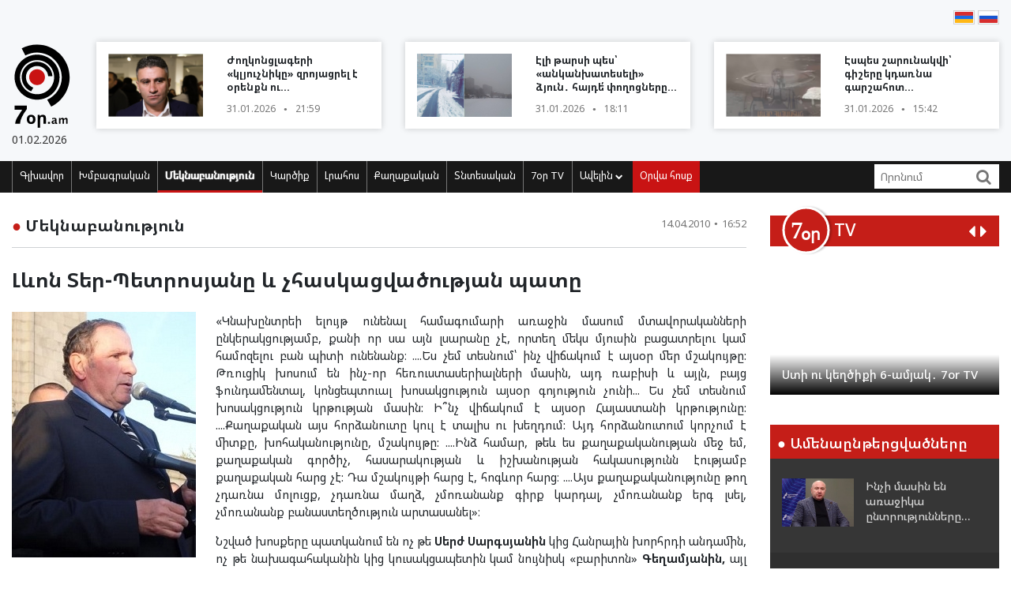

--- FILE ---
content_type: text/html; charset=UTF-8
request_url: https://www.7or.am/am/news/view/16440/
body_size: 14462
content:
<!DOCTYPE html>
<!--[if lt IE 7]>
<html class="no-js lt-ie9 lt-ie8 lt-ie7"> <![endif]-->
<!--[if IE 7]>
<html class="no-js lt-ie9 lt-ie8"> <![endif]-->
<!--[if IE 8]>
<html class="no-js lt-ie9"> <![endif]-->
<!--[if gt IE 8]><!-->
<html class="no-js">
<!--<![endif]-->

<head>
    <meta charset="utf-8" />
    <meta http-equiv="X-UA-Compatible" content="IE=edge,chrome=1" />
    <title>Լևոն Տեր-Պետրոսյանը և չհասկացվածության պատը - Լուրեր Հայաստանից</title>

    
    <meta property="og:title" content="Լևոն Տեր-Պետրոսյանը և չհասկացվածության պատը" />
                                <meta property="og:image" content="https://www.7or.am/images/news/big/2010/4/041452164646.jpg" />
                                    
        <meta property="og:type" content="article" />
    <meta property="og:url" content="https://www.7or.am/am/news/view/16440/" />
    <meta name="description" content="Կարեն Հակոբջանյան. «Սերժ Սարգսյանը մեծագույն սխալ գործած կլինի, եթե հաշվի չառնի ՀԱԿ առաջնորդի խոսքերն ու չօգտագործի նրա մտավոր պոտենցիալը, ով իր գիտելիքներով «ծալած», «փաթթած» ու «ոլորած» ունի Հանրային խորհրդի շատուշատ անդամների, որոնց գործը նախագահի բարձ հովանու տակ անցկացվող անշառ մշակութային բանավեճեր ծավալելն է»։">
    

    <meta property="og:site_name" content="www.7or.am" />
    <meta property="fb:admins" content="1642310508" />
    <meta property="fb:app_id" content="359645270729720"/>
    <meta name="viewport" content="width=device-width, initial-scale=1.0, maximum-scale=1.0, minimum-scale=1.0, user-scalable=no" />
    <link async rel="stylesheet" type="text/css" href="/css/font-awesome.css" />
    <link rel="apple-touch-icon" sizes="57x57" href="/img/favicons/apple-icon-57x57.png">
	<link rel="apple-touch-icon" sizes="60x60" href="/img/favicons/apple-icon-60x60.png">
	<link rel="apple-touch-icon" sizes="72x72" href="/img/favicons/apple-icon-72x72.png">
	<link rel="apple-touch-icon" sizes="76x76" href="/img/favicons/apple-icon-76x76.png">
	<link rel="apple-touch-icon" sizes="114x114" href="/img/favicons/apple-icon-114x114.png">
	<link rel="apple-touch-icon" sizes="120x120" href="/img/favicons/apple-icon-120x120.png">
	<link rel="apple-touch-icon" sizes="144x144" href="/img/favicons/apple-icon-144x144.png">
	<link rel="apple-touch-icon" sizes="152x152" href="/img/favicons/apple-icon-152x152.png">
	<link rel="apple-touch-icon" sizes="180x180" href="/img/favicons/apple-icon-180x180.png">
	<link rel="icon" type="image/png" sizes="192x192"  href="/img/favicons/android-icon-192x192.png">
	<link rel="icon" type="image/png" sizes="32x32" href="/img/favicons/favicon-32x32.png">
	<link rel="icon" type="image/png" sizes="96x96" href="/img/favicons/favicon-96x96.png">
	<link rel="icon" type="image/png" sizes="16x16" href="/img/favicons/favicon-16x16.png">
	<link rel="manifest" href="/img/favicons/manifest.json">
	<meta name="msapplication-TileColor" content="#ffffff">
	<meta name="msapplication-TileImage" content="/img/favicons/ms-icon-144x144.png">
	<meta name="theme-color" content="#ffffff">
    <!-- <link rel="stylesheet" type="text/css" href="css/bootstrap.css" />-->
    <link async rel="stylesheet" href="https://stackpath.bootstrapcdn.com/bootstrap/4.3.1/css/bootstrap.min.css" integrity="sha384-ggOyR0iXCbMQv3Xipma34MD+dH/1fQ784/j6cY/iJTQUOhcWr7x9JvoRxT2MZw1T" crossorigin="anonymous">
    <link async rel="stylesheet" type="text/css" href="/css/main.css" />
    <link async rel="stylesheet" type="text/css" href="/css/main-print.css" media="print" />
    <link async rel="stylesheet" href="https://cdn.jsdelivr.net/npm/simplebar@4.0.0/dist/simplebar.css">
    <script src="/js/vendor/modernizr-2.6.2-respond-1.1.0.min.js"></script>
    <script src="/js/vendor/jquery-3.4.1.min.js"></script>
    <!-- <script src="js/vendor/jquery-ui-1.11.4.min.js"></script>-->
    <script src="/js/vendor/moment-with-locales.min.js"></script>
    <script src="/js/vendor/bootstrap.min.js"></script>
    <script async src="https://platform.twitter.com/widgets.js" charset="utf-8"></script>
    <!--<script src="//localhost:35729/livereload.js"></script>-->
    <script>
        var myurl = "https://www.7or.am/am";
    </script>
    <style>
	.fb-like>span, .fb-like>span>iframe { width:130px !important;}

    </style>
</head>

<body class="page-home">
    <div id="fb-root"></div>
    <!--    <script async defer crossorigin="anonymous" src="https://connect.facebook.net/hy_AM/sdk.js#xfbml=1&version=v3.3"></script>-->
	<script async defer crossorigin="anonymous" src="https://connect.facebook.net/hy_AM/sdk.js#xfbml=1&version=v9.0&appId=359645270729720&autoLogAppEvents=1" nonce="gqhFzuxY"></script>
        <!--<div id="fb-root"></div>
<script async defer crossorigin="anonymous" src="https://connect.facebook.net/en_US/sdk.js#xfbml=1&version=v3.3"></script>-->
    <header>
        <section class="headerTop">
            <div class="container">
                                <section class="banner" style="padding-top: 10px;">
                                   <!--  <a href="https://www.facebook.com/share/1GoFHwaarn/?mibextid=wwXIfr" target="_blank">
                        <img src="/img/banners/election-2025/banner-top.jpg" class="img-fluid d-none d-md-block d-lg-block" alt="Responsive image">
                        <img src="/img/banners/election-2025/banner-top-mobile.jpg" class="img-fluid d-xl-none d-lg-none d-md-none d-sm-block" alt="Responsive image">
                    </a> -->
                                </section>
                <section class="flags">
                    <div class="fb-like" data-href="https://www.facebook.com/7or.am/" data-width="130" data-layout="button_count" data-action="like" data-size="small" data-show-faces="true" data-share="false"></div>
                                                                                                                                                                                                                                                                                                                                                                                                                                                                                                                                                                                                                                                                                                        
                        
                                                                <a href="https://www.7or.am/am/news/view/16440/"><img src="/img/svg/7orhy.svg" /></a>                    <a href="https://www.7or.am/ru/news/view/16440/" > <img src="/img/svg/7orru.svg" /></a>                </section>
                <div class="row mt-2 align-items-center">
                    <div class="col-sm-12 col-lg-1">
                        <a href="https://www.7or.am/am" title="7or.am" class="logo mobileLogo d-lg-none">
                            <img class="img-fluid" src="/img/svg/7orlogo1.svg" alt="" title="" />
                            <div>
                                <img src="/img/svg/7orlogo2.svg" alt="" title="" />
                                <span>01.02.2026</span>
                            </div>
                        </a>
                        <a href="https://www.7or.am/am" class="logo d-none d-lg-block">
                            <img class="img-fluid" src="/img/svg/7orLogo.svg" alt="" title="" />
                            <div>
                                <span>01.02.2026</span>
                            </div>
                        </a>
                    </div>
                    <div class="col-12 d-block d-lg-none">
                        <section class="headerBottom">
                            <div class="menu-container">
                                <ul class="nav">
                                    <li class="nav-item dropdown" id="show-more">
                                        <a class="nav-link" href="#" role="button" aria-haspopup="true" aria-expanded="false"><i class="fa fa-bars"></i></a>
                                        <ul id="smallMenu">
                                            <li>
                                                <form class="form-inline nav-link">
                                                    <div class="input-group">
                                                        <input class="form-control-sm" type="search" placeholder="Որոնում…" aria-label="Search">
                                                        <div class="input-group-append">
                                                            <span class="searchIcon" type="submit"><i class="fa fa-search"></i></span>
                                                        </div>
                                                    </div>
                                                </form>
                                                <button type="button" class="close d-none" aria-label="Close">
                                                    <span aria-hidden="true">&times;</span>
                                                </button>
                                            </li>
                                            <li><a class="nav-link " href="https://www.7or.am/am">Գլխավոր</a></li>
                                            				                            <li><a class="nav-link" href="https://www.7or.am/am/news/category/15/xmbagrakan">Խմբագրական</a></li>
				                            				                            <li><a class="nav-link" href="https://www.7or.am/am/news/category/18/meknabanutiun">Մեկնաբանություն</a></li>
				                            				                            <li><a class="nav-link" href="https://www.7or.am/am/news/category/16/karciq">Կարծիք</a></li>
				                            				                            <li><a class="nav-link" href="https://www.7or.am/am/news/category/14/lrahos">Լրահոս</a></li>
				                            				                            <li><a class="nav-link" href="https://www.7or.am/am/news/category/7/political">Քաղաքական</a></li>
				                            				                            <li><a class="nav-link" href="https://www.7or.am/am/news/category/8/tntesakan">Տնտեսական</a></li>
				                            				                            <li><a class="nav-link" href="https://www.7or.am/am/news/category/35/7or-tv">7օր TV</a></li>
				                            				                            			                                <li><a class="nav-link" href="https://www.7or.am/am/news/category/13/tesanyut">Տեսանյութ</a></li>
			                                			                                <li><a class="nav-link" href="https://www.7or.am/am/news/category/20/tesasrah">Տեսասրահ</a></li>
			                                			                                <li><a class="nav-link" href="https://www.7or.am/am/news/category/19/cur_haeli">Ծուռ հայելի</a></li>
			                                			                                <li><a class="nav-link" href="https://www.7or.am/am/news/category/6/uxix_xostq">Ուղիղ խոսք</a></li>
			                                			                                <li><a class="nav-link" href="https://www.7or.am/am/news/category/9/taracashrjan">Աշխարհ</a></li>
			                                			                                <li><a class="nav-link" href="https://www.7or.am/am/news/category/17/harcazriuc">Հարցազրույց</a></li>
			                                                                        </ul>
                                    </li>
                                    <li class="nav-item flow"><a class="nav-link" href="https://www.7or.am/am/news/orvahosq/">Օրվա հոսք</a></li>
                                </ul>
                            </div>
                        </section>
                    </div>
                    <div class="col-sm-12 col-lg-11">
                        <div class="row">
												<div class="col-sm-12 col-md-4  d-none d-md-block d-lg-block d-xl-block">
                                <a href="https://www.7or.am/am/news/view/288644/" class="newsBlock">
                                    <div class="row">
                                        <div class="col-sm-12 col-lg-5 ">
                                            <div class="newsBlockImg">
		                                        <div class="img" style="background-image: url('https://www.7or.am/images/news/thumb/2026/01/1769882612_3.jpg')" title="Ժողկոնցլագերի «կլյուչնիկը» զրոյացրել է օրենքն ու արդարադատությունը">
		                                        </div>
	                                        </div>
                                        </div>
                                        <div class="col-sm-12 col-lg-7">
                                            <div class="newsBlockTitle">
                                                <h2>Ժողկոնցլագերի «կլյուչնիկը» զրոյացրել է օրենքն ու արդարադատությունը</h2>
                                                <p class="newsBlockDate d-flex">31.01.2026 <span>&#9679;</span> 21:59</p>
                                            </div>
                                        </div>
                                    </div>
                                </a>
                            </div>
												<div class="col-sm-12 col-md-4  d-none d-md-block d-lg-block d-xl-block">
                                <a href="https://www.7or.am/am/news/view/288641/" class="newsBlock">
                                    <div class="row">
                                        <div class="col-sm-12 col-lg-5 ">
                                            <div class="newsBlockImg">
		                                        <div class="img" style="background-image: url('https://www.7or.am/images/news/thumb/2026/01/1769869121_3.jpg')" title="Էլի թարսի պես՝ «անկանխատեսելի» ձյուն․ հայդե՛ փողոցները ձնից ու սառույցից մաքրելու">
		                                        </div>
	                                        </div>
                                        </div>
                                        <div class="col-sm-12 col-lg-7">
                                            <div class="newsBlockTitle">
                                                <h2>Էլի թարսի պես՝ «անկանխատեսելի» ձյուն․ հայդե՛ փողոցները ձնից ու սառույցից մաքրելու</h2>
                                                <p class="newsBlockDate d-flex">31.01.2026 <span>&#9679;</span> 18:11</p>
                                            </div>
                                        </div>
                                    </div>
                                </a>
                            </div>
												<div class="col-sm-12 col-md-4  d-none d-md-block d-lg-block d-xl-block">
                                <a href="https://www.7or.am/am/news/view/288638/" class="newsBlock">
                                    <div class="row">
                                        <div class="col-sm-12 col-lg-5 ">
                                            <div class="newsBlockImg">
		                                        <div class="img" style="background-image: url('https://www.7or.am/images/news/thumb/2026/01/1769859940_be funky7z44 - 2026-01-31T154522.852.jpg')" title="Էսպես շարունակվի՝ գիշերը կդառնա գարշահոտ մերկասառույց, միգուցե զարթնեք ձեր մրափից ու աշխատե՞ք (տեսանյութ)">
		                                        </div>
	                                        </div>
                                        </div>
                                        <div class="col-sm-12 col-lg-7">
                                            <div class="newsBlockTitle">
                                                <h2>Էսպես շարունակվի՝ գիշերը կդառնա գարշահոտ մերկասառույց, միգուցե զարթնեք ձեր մրափից ու աշխատե՞ք (տեսանյութ)</h2>
                                                <p class="newsBlockDate d-flex">31.01.2026 <span>&#9679;</span> 15:42</p>
                                            </div>
                                        </div>
                                    </div>
                                </a>
                            </div>
						                        </div>
                    </div>
                </div>
            </div>
        </section>
        <section class="headerBottom d-none d-lg-block">
            <div class="container">
                <div class="menu-container">
                    <ul class="nav">
                        <li class="nav-item "><a class="nav-link " href="https://www.7or.am/am" title="Գլխավոր">Գլխավոր</a></li>
                                                <li class="nav-item "><a class="nav-link" href="https://www.7or.am/am/news/category/15/xmbagrakan">Խմբագրական</a></li>
                                                <li class="nav-item active"><a class="nav-link" href="https://www.7or.am/am/news/category/18/meknabanutiun">Մեկնաբանություն</a></li>
                                                <li class="nav-item "><a class="nav-link" href="https://www.7or.am/am/news/category/16/karciq">Կարծիք</a></li>
                                                <li class="nav-item "><a class="nav-link" href="https://www.7or.am/am/news/category/14/lrahos">Լրահոս</a></li>
                                                <li class="nav-item "><a class="nav-link" href="https://www.7or.am/am/news/category/7/political">Քաղաքական</a></li>
                                                <li class="nav-item "><a class="nav-link" href="https://www.7or.am/am/news/category/8/tntesakan">Տնտեսական</a></li>
                                                <li class="nav-item "><a class="nav-link" href="https://www.7or.am/am/news/category/35/7or-tv">7օր TV</a></li>
                                                <li class="nav-item dropdown">
                            <a class="nav-link dropdown-toggle" href="#" id="navbarDropdownMenuLink" role="button"
                               data-toggle="dropdown"
                               aria-haspopup="true" aria-expanded="false">Ավելին <i class="fa fa-chevron-down"></i></a>
                            <ul class="dropdown-menu" aria-labelledby="navbarDropdownMenuLink">
                                                                <li><a href="https://www.7or.am/am/news/category/7/political">Քաղաքական</a></li>
                                                                <li><a href="https://www.7or.am/am/news/category/8/tntesakan">Տնտեսական</a></li>
                                                                <li><a href="https://www.7or.am/am/news/category/13/tesanyut">Տեսանյութ</a></li>
                                                                <li><a href="https://www.7or.am/am/news/category/20/tesasrah">Տեսասրահ</a></li>
                                                                <li><a href="https://www.7or.am/am/news/category/19/cur_haeli">Ծուռ հայելի</a></li>
                                                                <li><a href="https://www.7or.am/am/news/category/6/uxix_xostq">Ուղիղ խոսք</a></li>
                                                                <li><a href="https://www.7or.am/am/news/category/9/taracashrjan">Աշխարհ</a></li>
                                                                <li><a href="https://www.7or.am/am/news/category/17/harcazriuc">Հարցազրույց</a></li>
                                                                
                            </ul>
                        </li>
                        <li class="nav-item flow d-none d-sm-block"><a class="nav-link" href="https://www.7or.am/am/news/orvahosq/">Օրվա հոսք</a>
                        </li>
                    </ul>
                    <div class="d-flex col-sm-3 col-lg-2">
                        <form class="form-inline">
                            <div class="input-group">
                                <input class="form-control-sm" type="search" placeholder="Որոնում" aria-label="Search">
                                <div class="input-group-append">
                                    <span class="searchIcon" type="submit"><i class="fa fa-search"></i></span>
                                </div>
                            </div>
                        </form>
                    </div>
                </div>
            </div>
        </section>
    </header>
    <script>
        
        $(document).ready(function(){
            $(".searchIcon").click(function() {
                var searchtext = $(this).parents("form").submit();
                return false;
            });
            $('input[type="search"]').parents("form").submit(function(e){
                var searchtext = $(this).find('input[type="search"]').val();
                if (searchtext.length < 3)
                    return false;
                document.location.href = myurl + "/news/search/" + searchtext;
                return false;
            });
        });
        
    </script>
<section class="content inner-content page-details">
    <div class="container">
        <div class="row">
            <div class="col-12 col-md-8 col-lg-9">
                <div class="clearfix">
                    <h2 class="contentTitle float-left"><span>&#9679;</span> <a href="https://www.7or.am/am/news/category/18/meknabanutiun">Մեկնաբանություն</a></h2>
                    <p class="newsBlockDate d-flex float-right">14.04.2010 <span>&#9679;</span> 16:52</p>
                </div>
                <hr>
                <div class="commentaryContent">
                    <h3>
                        Լևոն Տեր-Պետրոսյանը և չհասկացվածության պատը
                    </h3>
                    <div>
                                                    <img class="img-fluid" src="https://www.7or.am/images/news/big/2010/4/041452164646.jpg" alt="Լևոն Տեր-Պետրոսյանը և չհասկացվածության պատը" title="Լևոն Տեր-Պետրոսյանը և չհասկացվածության պատը">
                                                <p style="text-align: justify;">&laquo;Կնախընտրեի ելույթ ունենալ համագումարի առաջին մասում մտավորականների ընկերակցությամբ, քանի որ սա այն լսարանը չէ, որտեղ մեկս մյուսին բացատրելու կամ համոզելու բան պիտի ունենանք։ ....Ես չեմ տեսնում՝ ինչ վիճակում է այսօր մեր մշակույթը: Թռուցիկ խոսում են ինչ-որ հեռուստասերիալների մասին, այդ ռաբիսի և այլն, բայց ֆունդամենտալ, կոնցեպտուալ խոսակցություն այսօր գոյություն չունի... Ես չեմ տեսնում խոսակցություն կրթության մասին: Ի՞նչ վիճակում է այսօր Հայաստանի կրթությունը: ....Քաղաքական այս հորձանուտը կուլ է տալիս ու խեղդում: Այդ հորձանուտում կորչում է միտքը, խոհականությունը, մշակույթը: ....Ինձ համար, թեև ես քաղաքականության մեջ եմ, քաղաքական գործիչ, հասարակության և իշխանության հակասությունն էությամբ քաղաքական հարց չէ: Դա մշակույթի հարց է, հոգևոր հարց։ ....Այս քաղաքականությունը թող չդառնա մոլուցք, չդառնա մաղձ, չմոռանանք գիրք կարդալ, չմոռանանք երգ լսել, չմոռանանք բանաստեղծություն արտասանել&raquo;։</p>
<p style="text-align: justify;">Նշված խոսքերը պատկանում են ոչ թե <strong>Սերժ Սարգսյանին</strong> կից Հանրային խորհրդի անդամին, ոչ թե նախագահականին կից կուսակցապետին կամ նույնիսկ &laquo;բարիտոն&raquo; <strong>Գեղամյանին,</strong> այլ շատ արմատական, չափից շատ արմատական ընդդիմադիր գործիչ <strong>Լևոն Տեր-Պետրոսյանին։</strong> Սա այն նույն <strong>Տեր-Պետրոսյանն</strong> է, ով &laquo;հեղափոխական&raquo; 2008-ի &laquo;երանելի&raquo; օրերին հասարակությունը բաժանում էր իր կողմնակիցների ու տականքների։</p>
<p style="text-align: justify;">Այդ օրերին &laquo;մշակութային&raquo; թեմաների մասին խոսում էին <strong>Ս. Սարգսյանի</strong> հաճախորդները և առաջարկում հանել մաղձը քաղաքականությունից, սիրել միմյանց, քննարկել կրթության հարցեր և այլն։ Պատասխանելով նրանց՝ &laquo;հեղափոխական&raquo; <strong>Տեր-Պետրոսյանն</strong> այն ժամանակ ասում էր, թե ամեն ինչ բխում է քաղաքականությունից, և մինչև իշխանափոխության հարցը չլուծվի, ոչ մի բան առաջ չի գնա։</p>
<p style="text-align: justify;">Իսկ հիմա՝ 2008-ից շատ չանցած, <strong>Տեր-Պետրոսյանը</strong> դարձել է &laquo;ազատ, բայց պատասխանատու&raquo; կամ &laquo;կառուցողական&raquo; ընդդիմություն, ում համար կարևորը մարդն է ու բանաստեղծություն արտասանելը <strong>(&laquo;Թող ոչ մի զոհ չպահանջվի ինձնից բացի&raquo;)</strong>. քաղաքական մաղձը մնաց հետևում։</p>
<p style="text-align: justify;">&laquo;Ես չեմ տեսնում խոսակցություն ճարտարապետության և քաղաքաշինության մասին... Ո՞ւր է հոգևոր կյանքը, ո՞ւր է եկեղեցին, ո՞րն է այսօր եկեղեցու դերը մեր երկրի կյանքում, մեր ժողովրդի մոտ: Չկան այս խոսակցությունները&raquo;,- իր արմատական դիրքերից նկատեց Հայ ազգային կոնգրեսի առաջնորդը՝ <strong>Պետրոս Մակեյանի</strong> կուսակցության վերջերս կայացած համագումարում։</p>
<p style="text-align: justify;">Եթե հիշողությունս ինձ չի դավաճանում <strong>(իսկ հիշողությունն ինձ երբե՛ք չի դավաճանում),</strong> &laquo;հեռավոր&raquo; 2009-ին, երբ տեղի էին ունենում Երևանի ավագանու ընտրությունները, երբ Տեր-Պետրոսյանի մրցակիցը &laquo;սևահեր&raquo; <strong>Գագիկն</strong> էր, իշխանություններն առաջարկում էին ընտրական բանավեճը ծավալել քաղաքաշինական և ճարտարապետական խնդիրների շուրջ և չքաղաքականացնել ( ՞ )&nbsp; ընտրությունները։ ՀԱԿ-ից այն օրերին արձագանքում էին, որ դա սխալ է, որ Երևանի ընտրություններով իրենք լուծելու են իշխանափոխության հարցը <strong>(&laquo;Մաքրելու՛ ենք&raquo;),</strong> որից հետո միայն կարելի է խոսել մնացած հարցերի, այդ թվում՝ քաղաքաշինության և ճարտարապետության մասին։</p>
<p style="text-align: justify;">Իսկ հիմա պարզվում է՝ երջանիկ լինելու համար մեզ պակասում է քաղաքաշինական դիսկուրսը։ <strong>Գագիկ Բեգլարյանը</strong> պետք է զգուշանա. Տեր-Պետրոսյանը մտնում է քաղաքաշինության ոլորտ։</p>
<p style="text-align: justify;">Մեզ մնում է արձանագրել, որ 2008-ից հետո <strong>Լևոն Տեր-Պետրոսյանի</strong> գործողությունների օրակարգի միակ հարցը մնացել է &laquo;էջմիածնական միաբան&raquo; դառնալը։ Բայց <strong>Սերժ Սարգսյանը</strong> դեռ չի արձագանքում նրա հորդոր-պահանջներին, ինչը, նկատենք, շատ մեծ &laquo;նագլիություն&raquo; է վերջինիս կողմից։ Մարդը &laquo;մեռավ&raquo; աջից ու ձախից քայլեր անելով, բայց <strong>Գյուլի</strong> հետ շփվող <strong>Սարգսյանն</strong> այդպես էլ չի ցանկանում &laquo;կապնվել&raquo; իր արմատական ախոյանի հետ, ով արդեն մշակութային բնույթի խոսակցությունների է անցել։</p>
<p style="text-align: justify;"><strong>Սերժ Սարգսյանը </strong>մեծագույն սխալ գործած կլինի, եթե հաշվի չառնի ՀԱԿ առաջնորդի խոսքերն ու չօգտագործի նրա մտավոր պոտենցիալը, ով իր գիտելիքներով &laquo;ծալած&raquo;, &laquo;փաթթած&raquo; ու &laquo;ոլորած&raquo; ունի Հանրային խորհրդի շատուշատ անդամների, որոնց գործը նախագահի բարձ հովանու տակ անցկացվող անշառ մշակութային բանավեճեր ծավալելն է։ Մշակութային երկխոսությունը իշխանության և մատենադարանային ընդդիմության միջև վերջապես կօգնի քանդել մարտի 1&ndash;ի դեպքերի շնորհիվ նախագահ դարձած ու զոհվածների քառասունքի օրը երդման արարողության ժամանակ <strong>Սերժ Սարգսյանի</strong> մատնանշած &nbsp;<strong>չհասկացվածության</strong><strong> </strong><strong>պատը։</strong></p>
<p style="text-align: justify;">Թե ինչպիսի արդյունքներ կարձանագրվեն 2008-ի երկու հիմնական մրցակիցների հետագա հարաբերություններում, դժվար է ասել, սակայն, դատելով ՀԱԿ առաջնորդի համառությունից ու հետևողականությունից, <strong>Սերժ Սարգսյանը</strong> չի դիմանա առերեսմանը և կդառնա &laquo;միաբանների&raquo; &laquo;Եղիազար Այնթապցին&raquo;։ Ուրիշ ճար չունի։</p>
<p style="text-align: justify;">Չնայած՝ մյուս կողմից էլ կա <strong>Էրդողան-Սարգսյան</strong> հարաբերությունների փորձը, որից կարելի է եզրակացնել, որ եթե մի կողմը մուրացկանի պես խնդրվում է, &laquo;նախաձեռնողական&raquo; է դառնում և առաջարկում է հանել մաղձը՝ հակառակ կողմն ավելի ագրեսիվ է դառնում։ Գործարքն, ըստ այդմ, չի կայանում։</p>
<p style="text-align: right;"><strong>Կարեն Հակոբջանյան</strong></p>
                        
                    </div>
                </div>
                <div style="background-color: #E0E0E0; width:100%; padding:5px;margin-top: 5px;">
                         <div class="sharethis-inline-share-buttons"></div>
                </div>
                <section class="commentary ">
    <h2 class="contentTitle"><span>&#9679; </span>  Այս խորագրի վերջին նյութերը</h2>
    <div class="row">
                <div class="col-12 col-md-4">
    <a href="https://www.7or.am/am/news/view/287996/" class="newsBlock">
        <div class="newsImg">
            <div class="img" style="background-image: url('https://www.7or.am/images/news/big/2026/01/1767521637_image_750x_68eb414d68a08.jpg')"></div>
        </div>
        
        <div class="newsBlockTitle">
            <h2>Նիկոլ Փաշինյանի ինքնախոստովանական ուղերձը</h2>
            <p class="newsBlockDate d-flex">04.01.2026 <span>&#9679;</span> 14:13</p>
        </div>
                <div class="newsBlockText">
            <p>Նիկոլ Փաշինյանը հրեշավոր հայտարարություն է անում, որն ամբողջությամբ տեղավորվում է նրա՝ «Արցախի հարցը թոկ էր Հայաստանի վզին» հակապետական գաղափարի շրջանակներում։</p>
        </div>
            </a>
</div>
                <div class="col-12 col-md-4">
    <a href="https://www.7or.am/am/news/view/287964/" class="newsBlock">
        <div class="newsImg">
            <div class="img" style="background-image: url('https://www.7or.am/images/news/big/2026/01/1767265892_aliev erdoghan.jpg')"></div>
        </div>
        
        <div class="newsBlockTitle">
            <h2>Նիկոլ Փաշինյանի ուղերձը․․․ Ադրբեջանին ու Թուրքիային</h2>
            <p class="newsBlockDate d-flex">01.01.2026 <span>&#9679;</span> 15:11</p>
        </div>
                <div class="newsBlockText">
            <p>Նիկոլը Էրդողանին ու Ալիևին խոստանում է 2026–ին վերարտադրվելուց հետո Հայաստանից այնպիսի զիջումներ, ինչպիսին տեսանք Արցախի մասով։</p>
        </div>
            </a>
</div>
                <div class="col-12 col-md-4">
    <a href="https://www.7or.am/am/news/view/287835/" class="newsBlock">
        <div class="newsImg">
            <div class="img" style="background-image: url('https://www.7or.am/images/news/big/2025/12/1766651050_Xachatur-Suqiasyan.jpg')"></div>
        </div>
        
        <div class="newsBlockTitle">
            <h2>Ադրբեջանական բենզինի հակառակ կողմը</h2>
            <p class="newsBlockDate d-flex">25.12.2025 <span>&#9679;</span> 12:20</p>
        </div>
                <div class="newsBlockText">
            <p>Արցախի, Հայաստանի, ՀՀ քաղաքացիների հաշվին աթոռ են պահում ու փող աշխատում։</p>
        </div>
            </a>
</div>
                <div class="col-12 col-md-4">
    <a href="https://www.7or.am/am/news/view/287718/" class="newsBlock">
        <div class="newsImg">
            <div class="img" style="background-image: url('https://www.7or.am/images/news/big/2025/12/1766220333_kob-nik.jpg')"></div>
        </div>
        
        <div class="newsBlockTitle">
            <h2>Ինչպես է Նիկոլ Փաշինյանը հայ–վրացական չհայտարարված տնտեսական պատերազմի պատճառ դարձել</h2>
            <p class="newsBlockDate d-flex">20.12.2025 <span>&#9679;</span> 12:46</p>
        </div>
                <div class="newsBlockText">
            <p>Հայ–վրացական տնտեսական կապերի մեջ լուրջ խնդիրներ են առաջացել «դիվերսիֆիկացվող» Նիկոլ Փաշինյանի վարած քաղաքականության արդյունքում։</p>
        </div>
            </a>
</div>
                <div class="col-12 col-md-4">
    <a href="https://www.7or.am/am/news/view/287650/" class="newsBlock">
        <div class="newsImg">
            <div class="img" style="background-image: url('https://www.7or.am/images/news/big/2025/12/1765994666_kalas.jpg')"></div>
        </div>
        
        <div class="newsBlockTitle">
            <h2>«Ժողվարչապետը» ԵՄ–ի հովանու ներքո պատրաստվում է ընտրակեղծիքների</h2>
            <p class="newsBlockDate d-flex">17.12.2025 <span>&#9679;</span> 22:05</p>
        </div>
                <div class="newsBlockText">
            <p>Եթե ընդդիմադիր դաշտում ճիշտ կոնֆիգուրացիաներ ձևավորվեն, գլխավոր հարցում լինի միասնական մոտեցում, ապա ոչ մի Կալաս, ոչ մի Փալաս, ոչ մի Կայա, ոչ մի Մայա, ոչ մի Ուրսուլա, Մակրոն ու Միշել Նիկոլին չեն կարող փրկել։</p>
        </div>
            </a>
</div>
                <div class="col-12 col-md-4">
    <a href="https://www.7or.am/am/news/view/286141/" class="newsBlock">
        <div class="newsImg">
            <div class="img" style="background-image: url('https://www.7or.am/images/news/big/2025/10/1760481286_e04902ff-c432-44b3-b78d-755038dd9565.jpg')"></div>
        </div>
        
        <div class="newsBlockTitle">
            <h2>Վաղարշապատի քաղաքական խճանկարը</h2>
            <p class="newsBlockDate d-flex">15.10.2025 <span>&#9679;</span> 02:31</p>
        </div>
                <div class="newsBlockText">
            <p>Հիմնական քաղաքական պայքարը կընթանա և քվեները կբաշխվեն 6 ուժերի միջև։</p>
        </div>
            </a>
</div>
            </div>
</section>            </div>
            <div class="col-12 col-md-4 col-lg-3">
                <section class="sidebar">
                    <div id="carouselControls" class="carousel slide" data-interval="false">
        <div class="carousel-inner">
            <div class="carousel-header">
                <script src="https://apis.google.com/js/platform.js"></script>
                <div class="logo-label">
                    <a href="https://www.7or.am/am/news/category/35/7or-tv">
                        <img src="/img/svg/7ortv.svg" alt="logo">
                    </a>
                        <h2> TV</h2>
                </div>
                <div class="carousel-controls">
                    <a class="" href="#carouselControls" role="button" data-slide="prev">
                        <!--<span class="carousel-control-prev-icon" aria-hidden="true"></span>-->
                        <i class="fa fa-caret-left"></i>
                        <span class="sr-only">Previous</span>
                    </a>
                    <a class="" href="#carouselControls" role="button" data-slide="next">
                        <i class="fa fa-caret-right"></i>
                        <span class="sr-only">Next</span>
                    </a>
                </div>
                <div class="g-ytsubscribe" data-channelid="UCPa14mBWNioWR3aBSsOShCA" data-layout="default" data-count="hidden"></div>
            </div>

                            <div class="carousel-item item active">
                    <iframe data-url="https://www.youtube.com/embed/mVEfUi7SK7k?rel=0&autoplay=1&mute=1" width="266" height="190" src="https://www.youtube.com/embed/mVEfUi7SK7k?rel=0&autoplay=1&mute=1" frameborder="0" allow="accelerometer;  encrypted-media; gyroscope; picture-in-picture" allowfullscreen></iframe>

                    <!-- div class="fb-video" data-href="https://www.facebook.com/facebook/videos/mVEfUi7SK7k/" data-width="266" data-show-text="false" data-allowfullscreen

="true" data-autoplay="true">
                    </div-->
                    <div class="carousel-caption">
                        <h5>Ստի ու կեղծիքի 6-ամյակ․ 7or TV</h5>
                    </div>
                </div>
                            <div class="carousel-item item ">
                    <iframe data-url="https://www.youtube.com/embed/VjrEPqdYoLs?rel=0&autoplay=1&mute=1" width="266" height="190" src="https://www.youtube.com/embed/VjrEPqdYoLs?rel=0&autoplay=1&mute=1" frameborder="0" allow="accelerometer;  encrypted-media; gyroscope; picture-in-picture" allowfullscreen></iframe>

                    <!-- div class="fb-video" data-href="https://www.facebook.com/facebook/videos/VjrEPqdYoLs/" data-width="266" data-show-text="false" data-allowfullscreen

="true" data-autoplay="true">
                    </div-->
                    <div class="carousel-caption">
                        <h5>«Լֆիկական Օսվենցիմից» մինչև «հեղափոխական» անձրևանոց. 7or TV</h5>
                    </div>
                </div>
                            <div class="carousel-item item ">
                    <iframe data-url="https://www.youtube.com/embed/r-bQl-nEc04?rel=0&autoplay=1&mute=1" width="266" height="190" src="https://www.youtube.com/embed/r-bQl-nEc04?rel=0&autoplay=1&mute=1" frameborder="0" allow="accelerometer;  encrypted-media; gyroscope; picture-in-picture" allowfullscreen></iframe>

                    <!-- div class="fb-video" data-href="https://www.facebook.com/facebook/videos/r-bQl-nEc04/" data-width="266" data-show-text="false" data-allowfullscreen

="true" data-autoplay="true">
                    </div-->
                    <div class="carousel-caption">
                        <h5>Ինչպես Նիկոլը դավաճանեց Արցախին ու Հայաստանին և խաբեց հայ ժողովրդին․ 7or TV</h5>
                    </div>
                </div>
                            <div class="carousel-item item ">
                    <iframe data-url="https://www.youtube.com/embed/Fx1z54FPt2c?rel=0&autoplay=1&mute=1" width="266" height="190" src="https://www.youtube.com/embed/Fx1z54FPt2c?rel=0&autoplay=1&mute=1" frameborder="0" allow="accelerometer;  encrypted-media; gyroscope; picture-in-picture" allowfullscreen></iframe>

                    <!-- div class="fb-video" data-href="https://www.facebook.com/facebook/videos/Fx1z54FPt2c/" data-width="266" data-show-text="false" data-allowfullscreen

="true" data-autoplay="true">
                    </div-->
                    <div class="carousel-caption">
                        <h5>Նիկոլական ստեր (ռետրո). 7or TV</h5>
                    </div>
                </div>
                            <div class="carousel-item item ">
                    <iframe data-url="https://www.youtube.com/embed/soZH997eJ8k?rel=0&autoplay=1&mute=1" width="266" height="190" src="https://www.youtube.com/embed/soZH997eJ8k?rel=0&autoplay=1&mute=1" frameborder="0" allow="accelerometer;  encrypted-media; gyroscope; picture-in-picture" allowfullscreen></iframe>

                    <!-- div class="fb-video" data-href="https://www.facebook.com/facebook/videos/soZH997eJ8k/" data-width="266" data-show-text="false" data-allowfullscreen

="true" data-autoplay="true">
                    </div-->
                    <div class="carousel-caption">
                        <h5>Նիկոլական կռուտիտներ` պատերազմի ու զոհերի թեմայով. 7or TV</h5>
                    </div>
                </div>
                    </div>
    </div>                <section class="most-read ">
    <h2 class="sidebarTitle"><span>&#9679;</span> Ամենաընթերցվածները</h2>
    <div></div>
        <div class="sidebarNewsBlock">
        <div class="row">
            <div class="col-5">
                <div class="newsBlockImg">
                    <img class="img-fluid" src="https://www.7or.am/images/news/thumb/2026/01/1769797277_3.jpg" alt="headerImg" />
                </div>
            </div>
            <div class="col-7">
                <div class="newsBlockTitle">
                    <h2><a href="https://www.7or.am/am/news/view/288627/">Ինչի մասին են առաջիկա ընտրությունները (տեսանյութ)</a></h2>
                </div>
            </div>
        </div>
    </div>
        <div class="sidebarNewsBlock">
        <div class="row">
            <div class="col-5">
                <div class="newsBlockImg">
                    <img class="img-fluid" src="https://www.7or.am/images/news/thumb/2026/01/1769795630_3.jpg" alt="headerImg" />
                </div>
            </div>
            <div class="col-7">
                <div class="newsBlockTitle">
                    <h2><a href="https://www.7or.am/am/news/view/288626/">Փաշազադեի վկաների անատոմիան․ ՄԱՀԱԿ փոդքասթ (տեսանյութ)</a></h2>
                </div>
            </div>
        </div>
    </div>
        <div class="sidebarNewsBlock">
        <div class="row">
            <div class="col-5">
                <div class="newsBlockImg">
                    <img class="img-fluid" src="https://www.7or.am/images/news/thumb/2026/01/1769764582_3.jpg" alt="headerImg" />
                </div>
            </div>
            <div class="col-7">
                <div class="newsBlockTitle">
                    <h2><a href="https://www.7or.am/am/news/view/288615/">Մարդկանց մեքենաները ջարդ ու փշուր են լինում (տեսանյութ)</a></h2>
                </div>
            </div>
        </div>
    </div>
        <div class="sidebarNewsBlock">
        <div class="row">
            <div class="col-5">
                <div class="newsBlockImg">
                    <img class="img-fluid" src="https://www.7or.am/images/news/thumb/2026/01/1769699274_3.jpg" alt="headerImg" />
                </div>
            </div>
            <div class="col-7">
                <div class="newsBlockTitle">
                    <h2><a href="https://www.7or.am/am/news/view/288600/">Շիրակում Նիկոլ Փաշինյանի կառավարման միակ ու աննախադեպ մեծ հետքը մեծացած զինվորական գերեզմանատունն է</a></h2>
                </div>
            </div>
        </div>
    </div>
        <div class="sidebarNewsBlock">
        <div class="row">
            <div class="col-5">
                <div class="newsBlockImg">
                    <img class="img-fluid" src="https://www.7or.am/images/news/thumb/2026/01/1769666353_3.jpg" alt="headerImg" />
                </div>
            </div>
            <div class="col-7">
                <div class="newsBlockTitle">
                    <h2><a href="https://www.7or.am/am/news/view/288580/">ՔՊ-ականները Վաղարշապատում ղեկավարության աշխատավարձերը բարձրացրեցին, մանկապարտեզների երկարօրյաների վարձն էլ թանկացրեցին</a></h2>
                </div>
            </div>
        </div>
    </div>
        <div class="sidebarNewsBlock">
        <div class="row">
            <div class="col-5">
                <div class="newsBlockImg">
                    <img class="img-fluid" src="https://www.7or.am/images/news/thumb/2026/01/1769592020_3.jpg" alt="headerImg" />
                </div>
            </div>
            <div class="col-7">
                <div class="newsBlockTitle">
                    <h2><a href="https://www.7or.am/am/news/view/288567/">Պաշտպանել բանակն օրվա իշխանություններից. «Մայր Հայաստանի» ներկայացուցիչներն այցելել են Եռաբլուր (տեսանյութ)</a></h2>
                </div>
            </div>
        </div>
    </div>
    </section>                <section class="news-flow">
    <h2 class="sidebarTitle"><span>&#9679;</span> <a href="https://www.7or.am/am/news/category/14/lrahos">Լրահոս</a></h2>
    <div class="flowContainer">
        <div data-simplebar data-simplebar-auto-hide="false">
                        <div class="newsBlock">
                <div class="row">
                    <div class="col-5">
                        <div class="newsBlockImg">
                            <img class="img-fluid" src="https://www.7or.am/images/news/thumb/2026/01/1769882786_3.jpg" alt="headerImg" />
                        </div>
                    </div>
                    <div class="col-7">
                        <div class="newsBlockTitle">
                            <h2><a href="https://www.7or.am/am/news/view/288645/">Մայր Աթոռը խստորեն դատապարտում է ՀՀ Սահմանադրության և օրենքների բացահայտ խախտումներով իշխանությունների հերթական միջամտությունը Եկեղեցու ներքին գործերին</a>
                            </h2>
                            <p class="newsBlockDate d-flex">31.01.2026 <span>&#9679;</span> 22:05</p>
                        </div>
                    </div>
                </div>
            </div>
                        <div class="newsBlock">
                <div class="row">
                    <div class="col-5">
                        <div class="newsBlockImg">
                            <img class="img-fluid" src="https://www.7or.am/images/news/thumb/2026/01/1769870597_3.jpg" alt="headerImg" />
                        </div>
                    </div>
                    <div class="col-7">
                        <div class="newsBlockTitle">
                            <h2><a href="https://www.7or.am/am/news/view/288643/">Սա հակաեկեղեցական շարժման շրջանակում է․ Տեր Մովսեսը՝ ՔԿ-ում հարցաքննվելուց հետո</a>
                            </h2>
                            <p class="newsBlockDate d-flex">31.01.2026 <span>&#9679;</span> 18:40</p>
                        </div>
                    </div>
                </div>
            </div>
                        <div class="newsBlock">
                <div class="row">
                    <div class="col-5">
                        <div class="newsBlockImg">
                            <img class="img-fluid" src="https://www.7or.am/images/news/thumb/2026/01/1769870327_3.jpg" alt="headerImg" />
                        </div>
                    </div>
                    <div class="col-7">
                        <div class="newsBlockTitle">
                            <h2><a href="https://www.7or.am/am/news/view/288642/">Հովնան եպիսկոպոս Հակոբյանին  ՔԿ-ն իբրև մեղադրյալ է ներգրավվել քրեական գործում</a>
                            </h2>
                            <p class="newsBlockDate d-flex">31.01.2026 <span>&#9679;</span> 18:37</p>
                        </div>
                    </div>
                </div>
            </div>
                        <div class="newsBlock">
                <div class="row">
                    <div class="col-5">
                        <div class="newsBlockImg">
                            <img class="img-fluid" src="https://www.7or.am/images/news/thumb/2026/01/1769865398_3.jpg" alt="headerImg" />
                        </div>
                    </div>
                    <div class="col-7">
                        <div class="newsBlockTitle">
                            <h2><a href="https://www.7or.am/am/news/view/288640/">«Մայր Հայաստանը» թիվ մեկն է Երևանում (տեսանյութ)</a>
                            </h2>
                            <p class="newsBlockDate d-flex">31.01.2026 <span>&#9679;</span> 17:16</p>
                        </div>
                    </div>
                </div>
            </div>
                        <div class="newsBlock">
                <div class="row">
                    <div class="col-5">
                        <div class="newsBlockImg">
                            <img class="img-fluid" src="https://www.7or.am/images/news/thumb/2026/01/1769859940_be funky7z44 - 2026-01-31T154522.852.jpg" alt="headerImg" />
                        </div>
                    </div>
                    <div class="col-7">
                        <div class="newsBlockTitle">
                            <h2><a href="https://www.7or.am/am/news/view/288638/">Էսպես շարունակվի՝ գիշերը կդառնա գարշահոտ մերկասառույց, միգուցե զարթնեք ձեր մրափից ու աշխատե՞ք (տեսանյութ)</a>
                            </h2>
                            <p class="newsBlockDate d-flex">31.01.2026 <span>&#9679;</span> 15:42</p>
                        </div>
                    </div>
                </div>
            </div>
                        <div class="newsBlock">
                <div class="row">
                    <div class="col-5">
                        <div class="newsBlockImg">
                            <img class="img-fluid" src="https://www.7or.am/images/news/thumb/2026/01/1769854152_be funky7z44 - 2026-01-31T140858.575.jpg" alt="headerImg" />
                        </div>
                    </div>
                    <div class="col-7">
                        <div class="newsBlockTitle">
                            <h2><a href="https://www.7or.am/am/news/view/288637/">Քանաքեռի Սուրբ Աստվածածին եկեղեցին առավոտից հսկում է Ռազմական ոստիկանության մեքենան. Տեր Պսակ</a>
                            </h2>
                            <p class="newsBlockDate d-flex">31.01.2026 <span>&#9679;</span> 14:07</p>
                        </div>
                    </div>
                </div>
            </div>
                        <div class="newsBlock">
                <div class="row">
                    <div class="col-5">
                        <div class="newsBlockImg">
                            <img class="img-fluid" src="https://www.7or.am/images/news/thumb/2026/01/1769842922_3.jpg" alt="headerImg" />
                        </div>
                    </div>
                    <div class="col-7">
                        <div class="newsBlockTitle">
                            <h2><a href="https://www.7or.am/am/news/view/288632/">Մի շարք շրջաններում թույլ ձյուն է տեղում</a>
                            </h2>
                            <p class="newsBlockDate d-flex">31.01.2026 <span>&#9679;</span> 11:53</p>
                        </div>
                    </div>
                </div>
            </div>
                        <div class="newsBlock">
                <div class="row">
                    <div class="col-5">
                        <div class="newsBlockImg">
                            <img class="img-fluid" src="https://www.7or.am/images/news/thumb/2026/01/1769843467_3.jpg" alt="headerImg" />
                        </div>
                    </div>
                    <div class="col-7">
                        <div class="newsBlockTitle">
                            <h2><a href="https://www.7or.am/am/news/view/288634/">Բախվել են «Mercedes» ու «VAZ» 2121, վերջինի հետևի 2 անվահեծանները կոտրվել ու շպրտվել են․ վիրավորներ կան</a>
                            </h2>
                            <p class="newsBlockDate d-flex">31.01.2026 <span>&#9679;</span> 11:09</p>
                        </div>
                    </div>
                </div>
            </div>
                        <div class="newsBlock">
                <div class="row">
                    <div class="col-5">
                        <div class="newsBlockImg">
                            <img class="img-fluid" src="https://www.7or.am/images/news/thumb/2026/01/1769843302_3.jpg" alt="headerImg" />
                        </div>
                    </div>
                    <div class="col-7">
                        <div class="newsBlockTitle">
                            <h2><a href="https://www.7or.am/am/news/view/288633/">Գյումրիում բախվել են Գյումրի-Առափի երթուղին սպասարկող «Գազել»-ը և «Mercedes»-ը․ կան տուժածներ</a>
                            </h2>
                            <p class="newsBlockDate d-flex">31.01.2026 <span>&#9679;</span> 11:03</p>
                        </div>
                    </div>
                </div>
            </div>
                        <div class="newsBlock">
                <div class="row">
                    <div class="col-5">
                        <div class="newsBlockImg">
                            <img class="img-fluid" src="https://www.7or.am/images/news/thumb/2026/01/1769842318_3.jpg" alt="headerImg" />
                        </div>
                    </div>
                    <div class="col-7">
                        <div class="newsBlockTitle">
                            <h2><a href="https://www.7or.am/am/news/view/288631/">Որպես անհետ կորած որոնվում է 16-ամյա Լաուրա Խնկիկյանը</a>
                            </h2>
                            <p class="newsBlockDate d-flex">31.01.2026 <span>&#9679;</span> 10:49</p>
                        </div>
                    </div>
                </div>
            </div>
                        <div class="newsBlock">
                <div class="row">
                    <div class="col-5">
                        <div class="newsBlockImg">
                            <img class="img-fluid" src="https://www.7or.am/images/news/thumb/2026/01/1769841869_3.jpg" alt="headerImg" />
                        </div>
                    </div>
                    <div class="col-7">
                        <div class="newsBlockTitle">
                            <h2><a href="https://www.7or.am/am/news/view/288629/">Երևանում բախվել են «VAZ»-ը և «Mercedes-Benz»-ը․ կան տուժածներ</a>
                            </h2>
                            <p class="newsBlockDate d-flex">31.01.2026 <span>&#9679;</span> 10:25</p>
                        </div>
                    </div>
                </div>
            </div>
                        <div class="newsBlock">
                <div class="row">
                    <div class="col-5">
                        <div class="newsBlockImg">
                            <img class="img-fluid" src="https://www.7or.am/images/news/thumb/2026/01/1769840596_3.jpg" alt="headerImg" />
                        </div>
                    </div>
                    <div class="col-7">
                        <div class="newsBlockTitle">
                            <h2><a href="https://www.7or.am/am/news/view/288628/">Վաղարշապատում քաղաքային իշխանությունը 20&#37;-ով բարձրացրել է իր աշխատավարձը. ինչո՞ւ</a>
                            </h2>
                            <p class="newsBlockDate d-flex">31.01.2026 <span>&#9679;</span> 10:14</p>
                        </div>
                    </div>
                </div>
            </div>
                        <div class="newsBlock">
                <div class="row">
                    <div class="col-5">
                        <div class="newsBlockImg">
                            <img class="img-fluid" src="https://www.7or.am/images/news/thumb/2026/01/1769842100_3.jpg" alt="headerImg" />
                        </div>
                    </div>
                    <div class="col-7">
                        <div class="newsBlockTitle">
                            <h2><a href="https://www.7or.am/am/news/view/288630/">Փոշու պարունակությունը գերազանցել է սահմանային թույլատրելի կոնցենտրացիան Երևանի 4 վարչական շրջաններում</a>
                            </h2>
                            <p class="newsBlockDate d-flex">31.01.2026 <span>&#9679;</span> 09:46</p>
                        </div>
                    </div>
                </div>
            </div>
                        <div class="newsBlock">
                <div class="row">
                    <div class="col-5">
                        <div class="newsBlockImg">
                            <img class="img-fluid" src="https://www.7or.am/images/news/thumb/2026/01/1769797277_3.jpg" alt="headerImg" />
                        </div>
                    </div>
                    <div class="col-7">
                        <div class="newsBlockTitle">
                            <h2><a href="https://www.7or.am/am/news/view/288627/">Ինչի մասին են առաջիկա ընտրությունները (տեսանյութ)</a>
                            </h2>
                            <p class="newsBlockDate d-flex">30.01.2026 <span>&#9679;</span> 21:56</p>
                        </div>
                    </div>
                </div>
            </div>
                        <div class="newsBlock">
                <div class="row">
                    <div class="col-5">
                        <div class="newsBlockImg">
                            <img class="img-fluid" src="https://www.7or.am/images/news/thumb/2026/01/1769767602_3.jpg" alt="headerImg" />
                        </div>
                    </div>
                    <div class="col-7">
                        <div class="newsBlockTitle">
                            <h2><a href="https://www.7or.am/am/news/view/288618/">Հայաստանի և հայկական աշխարհի անվտանգությանը սպառնացող հիմնական գործոնները․ քննարկում (տեսանյութ)</a>
                            </h2>
                            <p class="newsBlockDate d-flex">30.01.2026 <span>&#9679;</span> 13:58</p>
                        </div>
                    </div>
                </div>
            </div>
                        <div class="newsBlock">
                <div class="row">
                    <div class="col-5">
                        <div class="newsBlockImg">
                            <img class="img-fluid" src="https://www.7or.am/images/news/thumb/2026/01/1769766251_3.jpg" alt="headerImg" />
                        </div>
                    </div>
                    <div class="col-7">
                        <div class="newsBlockTitle">
                            <h2><a href="https://www.7or.am/am/news/view/288617/">Արշակ սՍրբազանի կալանքի երկարացման միջնորդությունը գտավ իր սրտի դատավորին</a>
                            </h2>
                            <p class="newsBlockDate d-flex">30.01.2026 <span>&#9679;</span> 13:43</p>
                        </div>
                    </div>
                </div>
            </div>
                        <div class="newsBlock">
                <div class="row">
                    <div class="col-5">
                        <div class="newsBlockImg">
                            <img class="img-fluid" src="https://www.7or.am/images/news/thumb/2026/01/1769761470_BeFunky-collage4 - 2026-01-30T122424.787.jpg" alt="headerImg" />
                        </div>
                    </div>
                    <div class="col-7">
                        <div class="newsBlockTitle">
                            <h2><a href="https://www.7or.am/am/news/view/288613/">Շերամի փողոցում բռնկված հրդեհը մարվել է</a>
                            </h2>
                            <p class="newsBlockDate d-flex">30.01.2026 <span>&#9679;</span> 12:24</p>
                        </div>
                    </div>
                </div>
            </div>
                        <div class="newsBlock">
                <div class="row">
                    <div class="col-5">
                        <div class="newsBlockImg">
                            <img class="img-fluid" src="https://www.7or.am/images/news/thumb/2026/01/1769761018_3.jpg" alt="headerImg" />
                        </div>
                    </div>
                    <div class="col-7">
                        <div class="newsBlockTitle">
                            <h2><a href="https://www.7or.am/am/news/view/288612/">Իրանի վրա հարձակումը հարվածի տակ կդնի ԱՄՆ բոլոր ռազմակայանները. Խամենեիի ներկայացուցիչ</a>
                            </h2>
                            <p class="newsBlockDate d-flex">30.01.2026 <span>&#9679;</span> 12:14</p>
                        </div>
                    </div>
                </div>
            </div>
                        <div class="newsBlock">
                <div class="row">
                    <div class="col-5">
                        <div class="newsBlockImg">
                            <img class="img-fluid" src="https://www.7or.am/images/news/thumb/2026/01/1769750083_3.jpg" alt="headerImg" />
                        </div>
                    </div>
                    <div class="col-7">
                        <div class="newsBlockTitle">
                            <h2><a href="https://www.7or.am/am/news/view/288607/">Չնայած առաջիկա օրերին սպասվող տեղումներին՝ եղանակը զգալի կտաքանա (տեսանյութ)</a>
                            </h2>
                            <p class="newsBlockDate d-flex">30.01.2026 <span>&#9679;</span> 09:10</p>
                        </div>
                    </div>
                </div>
            </div>
                        <div class="newsBlock">
                <div class="row">
                    <div class="col-5">
                        <div class="newsBlockImg">
                            <img class="img-fluid" src="https://www.7or.am/images/news/thumb/2026/01/1769749777_3.jpg" alt="headerImg" />
                        </div>
                    </div>
                    <div class="col-7">
                        <div class="newsBlockTitle">
                            <h2><a href="https://www.7or.am/am/news/view/288605/">Կոնջորյանի առանձնատան գործարքի համար փաստաթղթեր են պահանջել. «Ժողովուրդ»</a>
                            </h2>
                            <p class="newsBlockDate d-flex">30.01.2026 <span>&#9679;</span> 09:03</p>
                        </div>
                    </div>
                </div>
            </div>
                        <div class="newsBlock">
                <div class="row">
                    <div class="col-5">
                        <div class="newsBlockImg">
                            <img class="img-fluid" src="https://www.7or.am/images/news/thumb/2026/01/1769749277_3.jpg" alt="headerImg" />
                        </div>
                    </div>
                    <div class="col-7">
                        <div class="newsBlockTitle">
                            <h2><a href="https://www.7or.am/am/news/view/288604/">Եռաբլուրում զոհվածների ծնողները շան լափ են թափել դիպուկահարների գլխին․ «Հրապարակ»</a>
                            </h2>
                            <p class="newsBlockDate d-flex">30.01.2026 <span>&#9679;</span> 08:58</p>
                        </div>
                    </div>
                </div>
            </div>
                        <div class="newsBlock">
                <div class="row">
                    <div class="col-5">
                        <div class="newsBlockImg">
                            <img class="img-fluid" src="https://www.7or.am/images/news/thumb/2026/01/1769748890_3.jpg" alt="headerImg" />
                        </div>
                    </div>
                    <div class="col-7">
                        <div class="newsBlockTitle">
                            <h2><a href="https://www.7or.am/am/news/view/288603/">Մասնակիցների 7 պորտը ստուգել են․ «Հրապարակ»</a>
                            </h2>
                            <p class="newsBlockDate d-flex">30.01.2026 <span>&#9679;</span> 08:54</p>
                        </div>
                    </div>
                </div>
            </div>
                        <div class="newsBlock">
                <div class="row">
                    <div class="col-5">
                        <div class="newsBlockImg">
                            <img class="img-fluid" src="https://www.7or.am/images/news/thumb/2026/01/1769709531_3.png" alt="headerImg" />
                        </div>
                    </div>
                    <div class="col-7">
                        <div class="newsBlockTitle">
                            <h2><a href="https://www.7or.am/am/news/view/288602/">Արագածոտնի մարզում 15 ավտոմեքենայի մասնակցությամբ վթшրի հետևանքով հիվանդանոց տեղափոխված վիրшվորներից մեկը մшհացել է</a>
                            </h2>
                            <p class="newsBlockDate d-flex">29.01.2026 <span>&#9679;</span> 21:55</p>
                        </div>
                    </div>
                </div>
            </div>
                        <div class="newsBlock">
                <div class="row">
                    <div class="col-5">
                        <div class="newsBlockImg">
                            <img class="img-fluid" src="https://www.7or.am/images/news/thumb/2026/01/1769688355_BeFunky-collage4 - 2026-01-29T160548.635.jpg" alt="headerImg" />
                        </div>
                    </div>
                    <div class="col-7">
                        <div class="newsBlockTitle">
                            <h2><a href="https://www.7or.am/am/news/view/288595/">Խոշոր հրդեհ Երևանում՝ անձեռոցիկի արտադրամասում. ուղիղ</a>
                            </h2>
                            <p class="newsBlockDate d-flex">29.01.2026 <span>&#9679;</span> 16:20</p>
                        </div>
                    </div>
                </div>
            </div>
                        <div class="newsBlock">
                <div class="row">
                    <div class="col-5">
                        <div class="newsBlockImg">
                            <img class="img-fluid" src="https://www.7or.am/images/news/thumb/2026/01/1769688596_3.jpg" alt="headerImg" />
                        </div>
                    </div>
                    <div class="col-7">
                        <div class="newsBlockTitle">
                            <h2><a href="https://www.7or.am/am/news/view/288598/">Հաղորդում ԱԱԾ աշխատակից Աղաջանյանի դեմ` քրեական վարույթի ընթացքում ապացույց կեղծելու համար</a>
                            </h2>
                            <p class="newsBlockDate d-flex">29.01.2026 <span>&#9679;</span> 16:07</p>
                        </div>
                    </div>
                </div>
            </div>
                        <div class="newsBlock">
                <div class="row">
                    <div class="col-5">
                        <div class="newsBlockImg">
                            <img class="img-fluid" src="https://www.7or.am/images/news/thumb/2026/01/1769688324_3.png" alt="headerImg" />
                        </div>
                    </div>
                    <div class="col-7">
                        <div class="newsBlockTitle">
                            <h2><a href="https://www.7or.am/am/news/view/288597/">Բագրատ Սրբազանի և մյուսների գործով դատական նիստը (տեսանյութ)</a>
                            </h2>
                            <p class="newsBlockDate d-flex">29.01.2026 <span>&#9679;</span> 16:03</p>
                        </div>
                    </div>
                </div>
            </div>
                        <div class="newsBlock">
                <div class="row">
                    <div class="col-5">
                        <div class="newsBlockImg">
                            <img class="img-fluid" src="https://www.7or.am/images/news/thumb/2026/01/1769681802_3.jpg" alt="headerImg" />
                        </div>
                    </div>
                    <div class="col-7">
                        <div class="newsBlockTitle">
                            <h2><a href="https://www.7or.am/am/news/view/288593/">Օդի ջերմաստիճանն աստիճանաբար կբարձրանա 5-7 աստիճանով․ սպասվում է մառախուղ</a>
                            </h2>
                            <p class="newsBlockDate d-flex">29.01.2026 <span>&#9679;</span> 13:42</p>
                        </div>
                    </div>
                </div>
            </div>
                        <div class="newsBlock">
                <div class="row">
                    <div class="col-5">
                        <div class="newsBlockImg">
                            <img class="img-fluid" src="https://www.7or.am/images/news/thumb/2026/01/1769675230_3.jpg" alt="headerImg" />
                        </div>
                    </div>
                    <div class="col-7">
                        <div class="newsBlockTitle">
                            <h2><a href="https://www.7or.am/am/news/view/288586/">Արշակ Սրբազանի կալանքի ժամկետը երկարացնելու վերաբերյալ միջնորդություն է ներկայացվել դատարան</a>
                            </h2>
                            <p class="newsBlockDate d-flex">29.01.2026 <span>&#9679;</span> 12:26</p>
                        </div>
                    </div>
                </div>
            </div>
                        <div class="newsBlock">
                <div class="row">
                    <div class="col-5">
                        <div class="newsBlockImg">
                            <img class="img-fluid" src="https://www.7or.am/images/news/thumb/2026/01/1769678245_3.jpg" alt="headerImg" />
                        </div>
                    </div>
                    <div class="col-7">
                        <div class="newsBlockTitle">
                            <h2><a href="https://www.7or.am/am/news/view/288589/">Ռոբերտ Քոչարյանի մամուլի ասուլիսը (տեսանյութ)</a>
                            </h2>
                            <p class="newsBlockDate d-flex">29.01.2026 <span>&#9679;</span> 11:34</p>
                        </div>
                    </div>
                </div>
            </div>
                        <div class="newsBlock">
                <div class="row">
                    <div class="col-5">
                        <div class="newsBlockImg">
                            <img class="img-fluid" src="https://www.7or.am/images/news/thumb/2026/01/1769672372_3.jpg" alt="headerImg" />
                        </div>
                    </div>
                    <div class="col-7">
                        <div class="newsBlockTitle">
                            <h2><a href="https://www.7or.am/am/news/view/288584/">Մայիսի 4-ը լինելու է ոչ աշխատանքային</a>
                            </h2>
                            <p class="newsBlockDate d-flex">29.01.2026 <span>&#9679;</span> 11:33</p>
                        </div>
                    </div>
                </div>
            </div>
                    </div>
    </div>
</section>                <script type="text/javascript" src="/js/jscalendar/calendar.js"></script>
<script type="text/javascript" src="/js/jscalendar/lang/calendar-am.js"></script>
<script type="text/javascript" src="/js/jscalendar/calendar-setup.js"></script>
<link rel="stylesheet" type="text/css" media="all" href="/js/jscalendar/calendar-red.css" title="win2k-cold-1">
<section id="calendar-container">

</section>
<script type="text/javascript" language="javascript">
                        var newsurl="https://www.7or.am/am/news/date/";
                        
                        <!--
                          var SPECIAL_DAYS = {
                           
                               0:[1,2,3,4,5,6,7,8,9,10,11,12,13,14,15,16,17,18,19,20,21,22,23,24,25,26,27,28,29,30,31]
                           
                          };
                        
                          function dateIsSpecial(year, month, day) {
                            var m = SPECIAL_DAYS[month];
                            if (!m) return false;
                            for (var i in m) if (m[i] == day) return true;
                            return false;
                          };
                        
                          function dateChanged(calendar) {
                            if (calendar.dateClicked) {
                              var y = calendar.date.getFullYear();
                              var m = calendar.date.getMonth()+1;     // integer, 0..11
                              var d = calendar.date.getDate();      // integer, 1..31
                              m = String(m);
                              d = String(d);
                              if (m.length == 1) m = "0" + m;
                              if (d.length == 1) d = "0" + d;
                              window.location.href = newsurl + y + "-" + m + "-" + d;
                            }
                          };
                        
                          function ourDateStatusFunc(date, y, m, d) {
                            if (dateIsSpecial(y, m, d))
                              return "special";
                            else
                              return false; // other dates are enabled
                              // return true if you want to disable other dates
                          };
                        
                          Calendar.setup(
                            {
                              flat         : "calendar-container", // ID of the parent element
                              flatCallback : dateChanged,          // our callback function
                              dateStatusFunc : ourDateStatusFunc
                            }
                          );
                        -->
                        
                    </script>                <section>
					 <iframe src="//www.facebook.com/plugins/likebox.php?href=http%3A%2F%2Fwww.facebook.com%2Fpages%2F7oram%2F213097785388439&amp;width=287&amp;height=340&amp;colorscheme=light&amp;show_faces=true&amp;border_color=231f20&amp;stream=false&amp;header=false&locale=hy_AM" scrolling="no" frameborder="0" style="border:none; overflow:hidden; width:287px; height:340px;" allowTransparency="true"></iframe>
					 </section>                </section>            </div>
        </div>
    </div>
</section>
        <script type="text/javascript" src="https://s7.addthis.com/js/250/addthis_widget.js#username=addthis"></script>
        <!--script type="text/javascript" src="http://w.sharethis.com/button/buttons.js"></script-->        
        <script type='text/javascript' src='//platform-api.sharethis.com/js/sharethis.js#property=5b0578c73e4a630011ba71ae&product=inline-share-buttons' async='async'></script>

</section>

    <footer>
        <div class="container">
            <div class="row justify-content-between">
                <div class="col-12 col-md-5">
                    <h2>Էլ. փոստ` <a href="/cdn-cgi/l/email-protection#157c7b737a55227a673b7478"><span class="__cf_email__" data-cfemail="20494e464f60174f520e414d">[email&#160;protected]</span></a></h2>
                    <p>«7or.am» կայքից մեջբերումներ, մասնակի կամ ամբողջական հեռուստաընթերցումներ կատարելիս՝ հղումը կայքին պարտադիր է։<br>Կայքում արտահայտված կարծիքները կարող են չհամընկնել խմբագրության տեսակետի հետ։
                    </p>
                    <h2 class="mt-5">© <span>2009-2026</span> Բոլոր իրավունքները պաշտպանված են: </h2>
                </div>
                <!--    <div>
                    <div class="fb-page"
                         data-href="https://www.facebook.com/7or.am/"
                         data-width="380"
                         data-height="135"
                         data-hide-cover="false"
                         data-show-facepile="false"></div>
                </div>-->
            </div>
        </div>
        <button class="btn scrollTop-btn d-none"><i class="fa fa-chevron-up"></i></button>
    </footer>
    <!-- Main js file -->
    <!--      <script src="https://code.jquery.com/jquery-3.3.1.min.js" integrity="sha384-tsQFqpEReu7ZLhBV2VZlAu7zcOV+rXbYlF2cqB8txI/8aZajjp4Bqd+V6D5IgvKT" crossorigin="anonymous"></script>
      <script src="https://ajax.googleapis.com/ajax/libs/jquery/3.3.1/jquery.min.js"></script>-->
    <script data-cfasync="false" src="/cdn-cgi/scripts/5c5dd728/cloudflare-static/email-decode.min.js"></script><script src="https://cdn.jsdelivr.net/npm/simplebar@4.0.0/dist/simplebar.min.js"></script>
    <script src="https://ajax.googleapis.com/ajax/libs/jquery/3.4.1/jquery.min.js"></script>
    <script src="https://cdnjs.cloudflare.com/ajax/libs/popper.js/1.14.7/umd/popper.min.js" integrity="sha384-UO2eT0CpHqdSJQ6hJty5KVphtPhzWj9WO1clHTMGa3JDZwrnQq4sF86dIHNDz0W1" crossorigin="anonymous"></script>
    <script src="https://stackpath.bootstrapcdn.com/bootstrap/4.3.1/js/bootstrap.min.js" integrity="sha384-JjSmVgyd0p3pXB1rRibZUAYoIIy6OrQ6VrjIEaFf/nJGzIxFDsf4x0xIM+B07jRM" crossorigin="anonymous"></script>
    <script src="https://cdnjs.cloudflare.com/ajax/libs/moment.js/2.22.2/moment-with-locales.min.js"></script>
    <script src="/js/main.js"></script>
    <script async src="https://www.googletagmanager.com/gtag/js?id=G-6K5K3W4YN5"></script>
    <script type="text/javascript">


/*
     var _gaq = _gaq || [];
      _gaq.push(['_setAccount', 'UA-15729702-1']);
      _gaq.push(['_setDomainName', '7or.am']);
      _gaq.push(['_setAllowLinker', true]);
      _gaq.push(['_trackPageview']);

      (function() {
        var ga = document.createElement('script'); ga.type = 'text/javascript'; ga.async = true;
        ga.src = ('https:' == document.location.protocol ? 'https://' : 'http://') + 'stats.g.doubleclick.net/dc.js';
        var s = document.getElementsByTagName('script')[0]; s.parentNode.insertBefore(ga, s);
      })();*/

        window.dataLayer = window.dataLayer || [];
  function gtag(){dataLayer.push(arguments);}
  gtag('js', new Date());

  gtag('config', 'G-6K5K3W4YN5');

    </script>
<script defer src="https://static.cloudflareinsights.com/beacon.min.js/vcd15cbe7772f49c399c6a5babf22c1241717689176015" integrity="sha512-ZpsOmlRQV6y907TI0dKBHq9Md29nnaEIPlkf84rnaERnq6zvWvPUqr2ft8M1aS28oN72PdrCzSjY4U6VaAw1EQ==" data-cf-beacon='{"version":"2024.11.0","token":"9450af8a196943189114c534f868562e","r":1,"server_timing":{"name":{"cfCacheStatus":true,"cfEdge":true,"cfExtPri":true,"cfL4":true,"cfOrigin":true,"cfSpeedBrain":true},"location_startswith":null}}' crossorigin="anonymous"></script>
</body>

</html>

--- FILE ---
content_type: text/html; charset=utf-8
request_url: https://accounts.google.com/o/oauth2/postmessageRelay?parent=https%3A%2F%2Fwww.7or.am&jsh=m%3B%2F_%2Fscs%2Fabc-static%2F_%2Fjs%2Fk%3Dgapi.lb.en.2kN9-TZiXrM.O%2Fd%3D1%2Frs%3DAHpOoo_B4hu0FeWRuWHfxnZ3V0WubwN7Qw%2Fm%3D__features__
body_size: 162
content:
<!DOCTYPE html><html><head><title></title><meta http-equiv="content-type" content="text/html; charset=utf-8"><meta http-equiv="X-UA-Compatible" content="IE=edge"><meta name="viewport" content="width=device-width, initial-scale=1, minimum-scale=1, maximum-scale=1, user-scalable=0"><script src='https://ssl.gstatic.com/accounts/o/2580342461-postmessagerelay.js' nonce="Tj2kwtx6hPTc31o0zAFKAw"></script></head><body><script type="text/javascript" src="https://apis.google.com/js/rpc:shindig_random.js?onload=init" nonce="Tj2kwtx6hPTc31o0zAFKAw"></script></body></html>